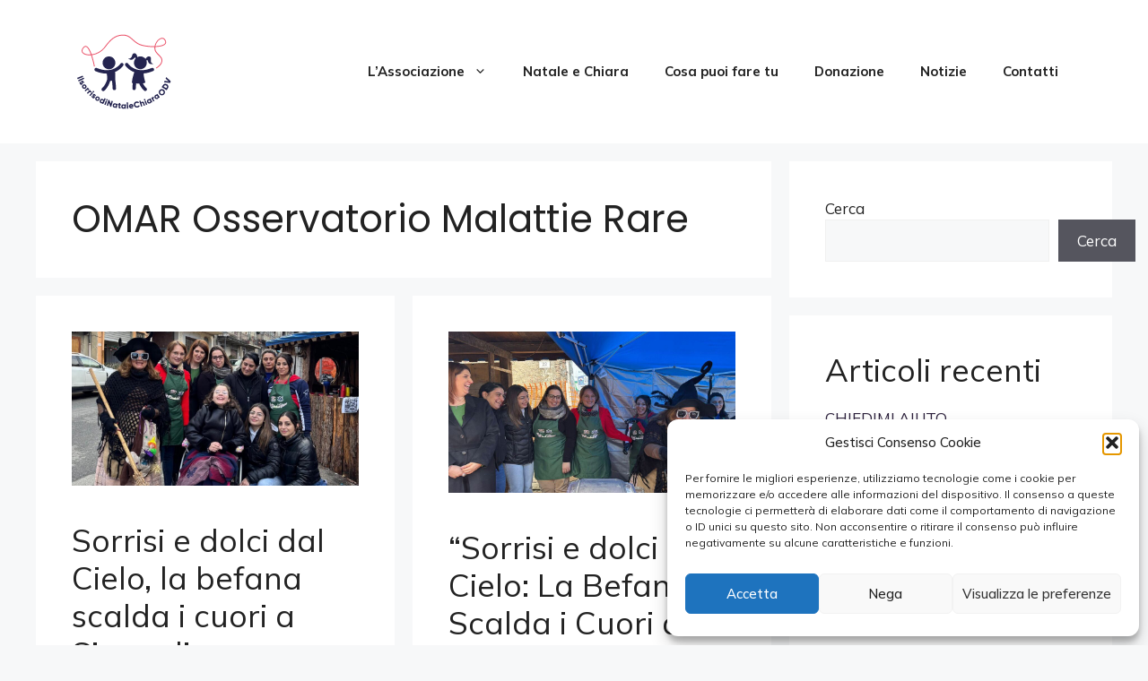

--- FILE ---
content_type: image/svg+xml
request_url: https://www.ilsorrisodinatalechiara.org/wp-content/uploads/2025/02/logo_smilenc_250x250v2.svg
body_size: 9357
content:
<?xml version="1.0" encoding="utf-8"?>
<!-- Generator: Adobe Illustrator 26.2.1, SVG Export Plug-In . SVG Version: 6.00 Build 0)  -->
<svg version="1.1" id="Livello_1" xmlns="http://www.w3.org/2000/svg" xmlns:xlink="http://www.w3.org/1999/xlink" x="0px" y="0px"
	 viewBox="0 0 250 250" style="enable-background:new 0 0 250 250;" xml:space="preserve">
<style type="text/css">
	.st0{fill:#EA5269;}
	.st1{fill:#24244F;}
</style>
<g>
	<path class="st0" d="M196.5,117.3c-0.4,0-0.7-0.2-0.9-0.5c-0.3-0.5-0.1-1.1,0.4-1.3c0.1-0.1,13.7-7.6,12.3-18.1
		c-0.5-3.9-3.7-7.1-7.1-10.5c-4.4-4.4-9.3-9.3-9.3-16.7c0-0.8,0-1.6,0.1-2.4c-0.8,0-1.6,0-2.4,0c-12.1-0.1-24.9-2.1-31.9-4.9
		c-6.9-2.8-11.7-7.1-16.3-11.2c-5.9-5.3-11.5-10.2-20.4-10.7c-21-1.1-32.6,13.8-41,24.7c-1.5,1.9-2.8,3.6-4.2,5.2
		c-6.7,8-16.3,13.4-27,15.4c-0.6,0.1-1.3,0.2-1.9,0.3c3.8,11.2,6.1,23,6.6,25.3c0.1,0.5-0.3,1.1-0.8,1.2s-1.1-0.3-1.2-0.8
		c-1.1-5.8-3.5-16.1-6.7-25.5c-7.7,0.7-14.7-0.7-18.6-3.9c-4.4-3.5-4.4-8.6-0.2-14c2.4-3,4.9-4.2,7.4-3.6c5.1,1.2,9.5,9.8,12.9,19.3
		c9.4-1.2,20.2-5.7,28-15c1.3-1.5,2.7-3.3,4.1-5.2c8.7-11.2,20.7-26.6,42.7-25.5c9.6,0.5,15.4,5.7,21.6,11.2
		c4.5,4,9.2,8.2,15.8,10.9c7.6,3.1,21.5,4.9,33.9,4.7c1.7-9.2,8.6-17,14.8-18.9c4.1-1.2,7.7,0.1,10,3.7c3.3,5.1,2,8.5,0.4,10.4
		c-4.2,5-15.1,6.4-23.4,6.7c-0.1,0.8-0.2,1.7-0.2,2.5c0,6.6,4.4,11,8.7,15.3c3.6,3.6,7.1,7.1,7.7,11.6c1.6,11.9-12.7,19.8-13.3,20.1
		C196.8,117.2,196.7,117.3,196.5,117.3 M32.1,67.1c-1.5,0-3,1-4.6,3c-3.5,4.5-3.6,8.4-0.1,11.2c3.2,2.6,9.5,4.1,16.7,3.5
		c-3.2-9-7.1-16.6-11.2-17.6C32.7,67.2,32.4,67.1,32.1,67.1 M210,48.4c-0.8,0-1.6,0.1-2.3,0.3c-6.5,1.9-11.7,9.6-13.3,16.9
		c9.9-0.4,18.5-2.2,21.6-5.9c1.8-2.1,1.6-4.8-0.5-8.1C213.9,49.1,211.8,48.4,210,48.4"/>
	
		<rect x="12.6" y="136.7" transform="matrix(0.9273 -0.3743 0.3743 0.9273 -50.3474 17.3529)" class="st1" width="13.8" height="3.2"/>
	<rect x="14.7" y="141.7" transform="matrix(0.9034 -0.4288 0.4288 0.9034 -59.293 23.2373)" class="st1" width="14.4" height="3"/>
	<path class="st1" d="M23.7,155.2c-2,1.1-3.8-0.1-4.9-2c-1-1.7-1.1-3.4-0.1-4.9l2.5,1.5c-0.5,0.6-0.6,1.3-0.2,2
		c0.4,0.6,0.7,0.8,1.1,0.6c0.9-0.5-2-4.5,1-6.2c1.9-1.1,3.7,0,4.7,1.7c0.8,1.4,0.9,3,0.1,4.4l-2.4-1.5c0.3-0.5,0.4-1,0.1-1.6
		c-0.3-0.4-0.6-0.6-0.9-0.4C23.8,149.6,26.8,153.4,23.7,155.2"/>
	<path class="st1" d="M26,155.4c2.4-1.7,5.6-1.2,7.3,1.2c1.7,2.3,1.2,5.6-1.1,7.3c-2.4,1.7-5.6,1.2-7.3-1.2
		C23.2,160.3,23.7,157.1,26,155.4 M30.5,161.4c1.1-0.8,1.3-2.2,0.5-3.2s-2.1-1.3-3.2-0.5s-1.3,2.2-0.5,3.2
		C28,162,29.3,162.3,30.5,161.4"/>
	<path class="st1" d="M41.4,166.4l-2.5,2.2c-0.7-1.1-2.2-2-3.7-0.7l-3.3,3l-2-2.2l7.4-6.6l2,2.2l-1.3,1.2
		C39.2,164.9,40.6,165.5,41.4,166.4"/>
	<path class="st1" d="M46.5,171.4l-2.3,2.4c-0.7-1-2.3-1.9-3.7-0.5l-3.1,3.2l-2.1-2.1l6.9-7.1l2.1,2.1l-1.2,1.3
		C44.3,170.1,45.6,170.6,46.5,171.4"/>
	<path class="st1" d="M47.4,172.4l2.2,1.9l-6.5,7.5l-2.2-1.9L47.4,172.4z M48.9,170.2c0.6-0.7,1.8-0.8,2.5-0.2s0.8,1.8,0.2,2.5
		s-1.8,0.8-2.5,0.2C48.4,172.1,48.3,171,48.9,170.2"/>
	<path class="st1" d="M53.1,185.8c-1.4,1.8-3.5,1.4-5.2,0.1c-1.6-1.2-2.3-2.7-2-4.4l2.9,0.4c-0.2,0.8-0.1,1.4,0.6,1.9
		c0.6,0.4,1,0.5,1.2,0.2c0.7-0.9-3.6-3.3-1.5-6.1c1.3-1.7,3.4-1.5,5-0.3c1.3,1,2,2.4,1.8,4l-2.8-0.4c0.1-0.6,0-1.1-0.5-1.5
		c-0.4-0.3-0.8-0.3-1-0.1C51,180.6,55.3,182.9,53.1,185.8"/>
	<path class="st1" d="M55.3,185c1.6-2.5,4.7-3.2,7.2-1.7s3.3,4.7,1.7,7.2c-1.6,2.5-4.7,3.2-7.2,1.7C54.5,190.7,53.7,187.5,55.3,185
		 M61.7,188.9c0.7-1.2,0.4-2.5-0.7-3.2c-1.1-0.7-2.4-0.4-3.2,0.8c-0.7,1.2-0.4,2.5,0.7,3.2C59.6,190.4,61,190.1,61.7,188.9"/>
	<path class="st1" d="M79,187.9l-6,12.5l-2.7-1.3l0.4-0.8c-0.9,0.4-2,0.4-3.2-0.2c-2.3-1.1-3.3-4.1-2-6.8s4.2-3.8,6.5-2.7
		c1.2,0.6,1.9,1.4,2.1,2.4l2.1-4.4L79,187.9z M72.5,194.6c0.6-1.3,0.2-2.6-1.1-3.2c-1.2-0.6-2.5-0.2-3.2,1.2
		c-0.6,1.3-0.2,2.6,1.1,3.2S71.9,195.9,72.5,194.6"/>
	<path class="st1" d="M79.3,192.2l2.8,1.1l-3.6,9.2l-2.8-1.1L79.3,192.2z M80,189.6c0.4-0.9,1.4-1.4,2.3-1s1.4,1.4,1,2.3
		c-0.4,0.9-1.4,1.4-2.3,1C80.1,191.5,79.6,190.5,80,189.6"/>
	<polygon class="st1" points="95.6,193.5 91.6,206.8 89.3,206.1 86.4,197.3 84.2,204.5 81.2,203.6 85.2,190.3 87.5,191 90.4,199.8 
		92.6,192.6 	"/>
	<path class="st1" d="M106.5,199.8l-1.9,9.7l-2.9-0.6l0.2-0.9c-0.8,0.6-1.8,0.9-3.1,0.6c-2.5-0.5-4.2-3.1-3.6-6s3.1-4.7,5.6-4.2
		c1.3,0.3,2.2,0.9,2.7,1.8l0.2-0.9L106.5,199.8z M102.7,204c0.3-1.5-0.5-2.6-1.8-2.8c-1.3-0.3-2.5,0.5-2.8,1.9
		c-0.3,1.5,0.5,2.6,1.8,2.8C101.2,206.2,102.4,205.5,102.7,204"/>
	<path class="st1" d="M112,203.2l-0.4,3.5c-0.1,0.8,0.6,1,1.9,1.1l-0.3,2.7c-3.9,0-4.9-1.3-4.6-4.1l0.4-3.5l-1.6-0.2l0.3-2.8
		l1.6,0.2l0.2-1.9l3-0.6l-0.3,2.7l2,0.2l-0.3,2.8L112,203.2z"/>
	<path class="st1" d="M125.9,201.2l-0.4,9.9l-3-0.1v-0.9c-0.7,0.7-1.7,1.1-3,1.1c-2.6-0.1-4.6-2.4-4.5-5.4c0.1-2.9,2.3-5.1,4.9-5
		c1.3,0,2.3,0.5,2.9,1.3v-0.9L125.9,201.2z M122.7,206c0.1-1.5-0.9-2.4-2.3-2.5s-2.4,0.8-2.4,2.3c-0.1,1.5,0.9,2.4,2.3,2.5
		C121.6,208.4,122.7,207.5,122.7,206"/>
	
		<rect x="128" y="196.4" transform="matrix(0.9995 -3.130275e-02 3.130275e-02 0.9995 -6.3097 4.1534)" class="st1" width="3" height="14.4"/>
	<path class="st1" d="M138.8,207.9c0.8-0.1,1.5-0.5,1.8-0.9l2.5,1.1c-0.8,1.4-2.2,2.3-4.1,2.4c-3.4,0.3-5.7-1.7-6-4.7
		c-0.3-2.9,1.6-5.4,4.7-5.7c2.9-0.3,5.2,1.7,5.5,4.7c0,0.4,0,0.8,0,1.2l-7,0.7C136.7,207.8,137.7,208,138.8,207.9 M140.2,204.2
		c-0.4-1.1-1.4-1.4-2.2-1.4c-1.1,0.1-1.8,0.7-2,1.8L140.2,204.2z"/>
	<path class="st1" d="M144.4,202.8c-0.8-4,1.5-7.7,5.6-8.5c2.5-0.5,4.9,0.3,6.5,2l-2.4,2.1c-0.8-0.9-2.1-1.3-3.5-1
		c-2.4,0.5-3.6,2.4-3.1,4.8c0.5,2.4,2.4,3.7,4.8,3.2c1.4-0.3,2.4-1.1,2.8-2.3l3,1c-0.8,2.2-2.7,3.8-5.2,4.3
		C148.8,209.2,145.2,206.8,144.4,202.8"/>
	<path class="st1" d="M168.3,197.6l1.8,5.8l-2.8,0.9l-1.7-5.4c-0.4-1.2-1.3-1.5-2.2-1.2c-1,0.3-1.6,1.2-1.1,2.5l1.6,5.1l-2.8,0.9
		l-4.2-13.2l2.8-0.9l1.5,4.7c0.3-0.9,1.1-1.6,2.3-2C165.4,194.2,167.5,195,168.3,197.6"/>
	<path class="st1" d="M167.7,190.8c-0.4-0.9,0.1-2,1-2.3c0.9-0.4,2,0.1,2.3,1c0.4,0.9-0.1,2-1,2.3
		C169.1,192.2,168.1,191.7,167.7,190.8 M169,193.2l2.8-1.1l3.6,9.2l-2.8,1.1L169,193.2z"/>
	<path class="st1" d="M182.8,186.9l4.3,8.9l-2.7,1.3l-0.4-0.8c-0.3,1-0.9,1.8-2.1,2.4c-2.3,1.1-5.2,0-6.5-2.6
		c-1.3-2.7-0.4-5.6,2-6.8c1.2-0.6,2.3-0.6,3.2-0.2l-0.4-0.8L182.8,186.9z M182.3,192.7c-0.6-1.3-1.9-1.7-3.2-1.1
		c-1.2,0.6-1.7,1.9-1.1,3.2c0.6,1.3,1.9,1.7,3.2,1.1S182.9,194,182.3,192.7"/>
	<path class="st1" d="M189.6,182.7l1.7,2.9c-1.2,0.5-2.4,1.8-1.4,3.5l2.3,3.8l-2.5,1.5l-5.1-8.5l2.5-1.5l0.9,1.5
		C187.7,184.5,188.5,183.3,189.6,182.7"/>
	<path class="st1" d="M198.8,176.4l5.8,8l-2.4,1.7l-0.5-0.8c-0.1,1-0.6,1.9-1.7,2.7c-2.1,1.5-5.2,0.9-6.9-1.5s-1.3-5.5,0.8-7
		c1.1-0.8,2.1-1,3.1-0.7l-0.5-0.8L198.8,176.4z M199.3,182.2c-0.9-1.2-2.2-1.4-3.3-0.6c-1.1,0.8-1.4,2.1-0.5,3.3s2.2,1.4,3.3,0.6
		C199.9,184.7,200.1,183.4,199.3,182.2"/>
	<path class="st1" d="M204.1,177.7c-2.8-3-2.6-7.5,0.3-10.2c2.9-2.7,7.4-2.6,10.2,0.3c2.8,3,2.6,7.5-0.3,10.2
		C211.4,180.8,206.9,180.7,204.1,177.7 M212.3,170.1c-1.7-1.8-4.1-1.8-5.8-0.2c-1.6,1.5-1.8,4-0.1,5.8s4.1,1.8,5.8,0.2
		C213.8,174.3,214,171.9,212.3,170.1"/>
	<path class="st1" d="M191,118.6c-0.8-2-3.2-3-5.2-2.2c-13.5,5.6-24.3,5.9-32.6,4c-0.2-0.1-0.4-0.1-0.6-0.1
		c-14.3-3.4-21.2-13.3-21.7-14c-1.2-1.8-3.7-2.3-5.5-1.1c-1.8,1.2-2.3,3.7-1.1,5.5c0.1,0.2,7,10.2,21,15.5
		c-1.8,5.1-4.9,14.9-5.7,24.8c0,0,0.8,0.2,2.2,0.4c-0.7,6.7-0.9,11.8-0.9,12.3c-0.1,2.2,1.7,4,3.8,4.1h0.1c2.1,0,3.9-1.7,4-3.9
		c0-0.1,0.2-5.1,0.8-11.6c2.2,0.2,4.7,0.3,7.1,0.4c4.7,10.7,11.1,16.1,11.5,16.4c0.7,0.6,1.6,0.9,2.5,0.9c1.2,0,2.3-0.5,3.1-1.5
		c1.4-1.7,1.1-4.2-0.6-5.6c-0.1-0.1-4.3-3.6-8-10.8c2.2-0.4,4.2-0.9,5.9-1.7c0,0-3.9-12.1-4.2-21.3c6.5-0.5,13.7-2.1,21.8-5.5
		C190.9,123,191.8,120.7,191,118.6z M118.6,105.3c-1.8-1.2-4.3-0.7-5.5,1.1c-0.4,0.7-7.4,10.5-21.7,14c-0.2,0-0.4,0.1-0.6,0.1
		c-8.4,1.9-19.2,1.5-32.6-4.1c-2-0.8-4.4,0.1-5.2,2.2c-0.8,2,0.1,4.4,2.1,5.2c9.8,4.1,18.5,5.7,26,5.7c0.1,0,0.2,0,0.3,0
		c0.5,3.2,1.1,8,1,13c-3.7,13.7-11.3,20.2-11.8,20.6c-1.7,1.4-1.9,3.9-0.6,5.6c0.8,1,1.9,1.5,3.1,1.5c0.9,0,1.8-0.3,2.5-0.9
		c0.5-0.4,9.2-7.8,13.8-22.8c1.3-0.3,2.7-0.5,4-0.5c1.3,9.4,1.6,17.9,1.6,18.1c0.1,2.2,1.8,3.9,4,3.9h0.1c2.2-0.1,3.9-1.9,3.8-4.1
		c0-0.6-0.3-9-1.6-18.5c0-4.4,0-13-0.6-19.8c12.5-5.4,18.7-14.4,18.8-14.6C120.9,109,120.4,106.6,118.6,105.3L118.6,105.3z
		 M86.5,119.3c8.2,0,14.9-6.7,14.9-14.9s-6.7-14.9-14.9-14.9s-14.9,6.7-14.9,14.9S78.3,119.3,86.5,119.3 M148.2,93
		c0.3,0.5,0.2,1.2-0.2,1.6c-1.6,1.8-2.7,4-3.2,6.6c-1.8,8.4,3.8,16.6,12.5,17.9c7.7,1.1,15.1-4.1,16.7-11.7c0.5-2.5,0.4-5-0.3-7.3
		c-0.2-0.6,0-1.2,0.5-1.5c4.3-3.2,0.2,11.7,15.5,8.3c-9.4-2.2-4.7-10.8-5.9-14.3c-1.1-3.3-6.9-6.1-12.1,2.1
		c-0.2,0.3-0.6,0.3-0.8,0.1c-2.1-2.5-4.9-4.3-8.3-5.1c-3.4-0.7-6.8-0.2-9.7,1.2c-0.3,0.2-0.7,0-0.7-0.4c-1.4-9.6-7.9-9.4-10.2-6.9
		c-2.5,2.7-1.7,12.5-11.2,10.6C143.2,103.6,145.6,88.4,148.2,93z"/>
	<path class="st1" d="M224,162.3c-1.1,2-2.3,3.8-3.5,5.9c-3.9-2.4-7.7-4.9-11.8-7.4c1.6-2.1,3-4.4,4.8-6.3c2-2.1,6-1.7,8.4,0.2
		c1.7,1.3,2.4,3.1,2.6,5.1C224.6,160.5,224.2,161.4,224,162.3 M219.7,163.3c0.3-0.5,0.7-1,1-1.5c1.1-1.9,0.5-3.4-0.8-4.4
		c-1.8-1.4-3.6-1.3-4.9,0.2c-0.6,0.7-1,1.5-1.6,2.3C215.5,161,217.5,162.2,219.7,163.3z"/>
	<path class="st1" d="M229.6,146.9c0.1,0.6,0.3,1.1,0.1,1.6c-0.3,0.9-0.8,1.7-1.3,2.7c-4.6-0.5-9.3-1.1-14.2-1.6
		c0.4-1.1,0.8-2,1.2-2.8c0.1-0.2,0.6-0.4,0.9-0.4c1.7,0.2,3.3,0.4,5,0.6c1.2,0.2,2.4,0.4,3.7,0.3c-1.6-1.4-3.2-2.8-4.8-4.2
		c-0.2-0.2-0.5-0.4-0.7-0.6c-1.5-1.5-1.6-2.5-0.3-4.2c0.1-0.2,0.8-0.1,1,0c2.2,2,4.4,4,6.6,6C227.7,145.2,228.6,146,229.6,146.9z"/>
</g>
</svg>
